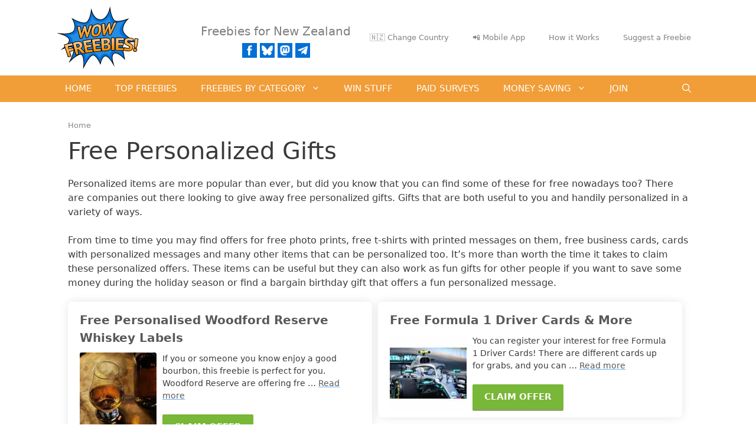

--- FILE ---
content_type: text/javascript
request_url: https://s.skimresources.com/js/28225X863423.skimlinks.js
body_size: 15678
content:
/*
 (c) Skimlinks 2009-2024
 Build time: Mon, 03 Jun 2024 10:06:05 GMT
 Version: "15.7.1"
*/
(function(){function pc(){var a=r.linksImpressions;a={phr:a.skimwords.urls,unl:a.unlinked.urls,slc:a.skimlinks.count,swc:a.skimwords.count,ulc:a.unlinked.count,jsl:(new Date).getTime()-r.loading_started,pref:g.referrer,uc:ca,t:1,jsf:"",jv:U};da&&(a.xrf=1);return $a(a)}function ab(a,b){b=b||bb(a);if(!b)return!0;cb(b);var c=f("skimlinks_keywee_pixel",null);var d=n(k.location.href,"utm_campaign=fbkw");c&&d&&db(c);f("vglnk")&&ea(b,"skimwords-link")&&(a&&a.stopPropagation?a.stopPropagation():(c=k.event,
c.cancelBubble=!0));return!0}function cb(a,b){a&&a.nodeName&&"A"!==a.nodeName.toUpperCase()&&"AREA"!==a.nodeName.toUpperCase()&&(a=eb(a));if(a){var c=qc(a);var d=m.waypointDomain;if(c.length>=d.length&&c.substr(0,d.length)===d)return!0;if(-1!==c.indexOf(d))d=c;else{d=a;var e=ea(d,"skimwords-link"),A=w(d,"data-skim-creative"),f=w(d,"data-skimlinks-tracking")||ca,l=Ca?"&".concat(Ca):"";c=t(Da(),{id:fb,isjs:1,jv:U,sref:k.location,url:c,xs:1,xtz:gb(),xuuid:g.uuid});A&&(c.xcreo=A);g.isAdblockUser&&(c.abp=
1);g.cookie&&(c.xguid=g.cookie);J&&(c.site=J);f&&(c.xcust=f);e&&(c.xs=2,c.xword=w(d,"data-skimwords-word")||"",hb.version&&(c.sv=hb.version));e=z(d);e.icust&&(c.xjsf=e.icust);e.sourceApp&&(c.xs=e.sourceApp);e.clientClickId&&(c.cci=e.clientClickId,delete z(d).clientClickId);e.linkSwappingMatchId&&(c.ls=e.linkSwappingMatchId);d="".concat(m.waypointDomain,"/?").concat(K(c))+l}ib(a,d,b)}return!0}function eb(a){for(;a.parentNode;){a=a.parentNode;var b=a.nodeName.toUpperCase();if("A"===b||"AREA"===b)return a}return null}
function rc(){for(var a=0<arguments.length&&void 0!==arguments[0]?arguments[0]:[],b=1<arguments.length?arguments[1]:void 0,c=2<arguments.length?arguments[2]:void 0,d=0;d<a.length;d++){var e=jb(a[d]);if(!B(e))return p(c)?c(e,b):e}return b}function jb(a,b,c){a=L(k,["skimlinks_settings",a],k[a]);return B(a)?b:p(c)?c(a,b):a}function f(a,b,c){return D(a)?rc(a,b,c):jb(a,b,c)}function kb(){return L(fa(),["runTimeInfo","isAdblockUser"])}function V(a){try{var b=a["skimlinksOriginal".concat(sc("href"))]||a.href;
return ha(lb(b)?b.baseVal:b)}catch(c){return console.error("Unexpected href format"),console.error(c),""}}function mb(a){var b=document.createElement("a"),c={};b.href=a;if(a=b.search.substring(1))for(a=a.replace(/&amp;/g,"&").split("&"),b=0;b<a.length;b++){var d=a[b].split("=");d=Ea(d,2);var e=d[1];c[d[0]]=e?decodeURIComponent(e):null}return c}function ia(a){return a?a.replace(/^www\./i,""):""}function Fa(){for(var a="",b=0;8>b;b++)a+=Math.floor(65536*(1+Math.random())).toString(16).substring(1);
return a}function p(a){return"[object Function]"===Object.prototype.toString.call(a)}function E(a,b,c){for(var d=0,e=null===a?0:a.length;d<e;)c=b(c,a[d],d,a),d+=1;return c}function ja(a){return"console"in window&&p(window.console[a])?window.console[a]:function(){}}function ka(a,b){return E(b,function(b,d){return b&&p(a[d])},!0)}function tc(){try{var a=JSON.stringify({a:1});return 1===JSON.parse(a).a}catch(b){return!1}}function u(a,b){var c=Error(b);c.name=a;nb(c,"getPrototypeOf"in Object?Object.getPrototypeOf(this):
this.__proto__);Error.captureStackTrace&&Error.captureStackTrace(c,u);return c}function nb(a,b){"setPrototypeOf"in Object?Object.setPrototypeOf(a,b):a.__proto__=b}function ob(){try{var a=!Boolean.prototype.valueOf.call(Reflect.construct(Boolean,[],function(){}))}catch(b){}return(ob=function(){return!!a})()}function pb(a){a:if("object"==typeof a&&a){var b=a[Symbol.toPrimitive];if(void 0!==b){a=b.call(a,"string");if("object"!=typeof a)break a;throw new TypeError("@@toPrimitive must return a primitive value.");
}a=String(a)}return"symbol"==typeof a?a:a+""}function M(a){"@babel/helpers - typeof";return M="function"==typeof Symbol&&"symbol"==typeof Symbol.iterator?function(a){return typeof a}:function(a){return a&&"function"==typeof Symbol&&a.constructor===Symbol&&a!==Symbol.prototype?"symbol":typeof a},M(a)}function N(a,b){if(!(a instanceof b))throw new TypeError("Cannot call a class as a function");}function qb(a,b){for(var c=0;c<b.length;c++){var d=b[c];d.enumerable=d.enumerable||!1;d.configurable=!0;"value"in
d&&(d.writable=!0);Object.defineProperty(a,pb(d.key),d)}}function O(a,b,c){b&&qb(a.prototype,b);c&&qb(a,c);Object.defineProperty(a,"prototype",{writable:!1});return a}function h(a,b,c){b=pb(b);b in a?Object.defineProperty(a,b,{value:c,enumerable:!0,configurable:!0,writable:!0}):a[b]=c;return a}function uc(a,b){if("function"!==typeof b&&null!==b)throw new TypeError("Super expression must either be null or a function");a.prototype=Object.create(b&&b.prototype,{constructor:{value:a,writable:!0,configurable:!0}});
Object.defineProperty(a,"prototype",{writable:!1});b&&Ga(a,b)}function la(a){la=Object.setPrototypeOf?Object.getPrototypeOf.bind():function(a){return a.__proto__||Object.getPrototypeOf(a)};return la(a)}function Ga(a,b){Ga=Object.setPrototypeOf?Object.setPrototypeOf.bind():function(a,b){a.__proto__=b;return a};return Ga(a,b)}function Ea(a,b){var c=Array.isArray(a)?a:void 0;if(!c)a:{var d=null==a?null:"undefined"!=typeof Symbol&&a[Symbol.iterator]||a["@@iterator"];if(null!=d){var e,A,f,l=[],h=!0,g=
!1;try{if(A=(d=d.call(a)).next,0===b){if(Object(d)!==d){c=void 0;break a}h=!1}else for(;!(h=(e=A.call(d)).done)&&(l.push(e.value),l.length!==b);h=!0);}catch(vc){g=!0;var k=vc}finally{try{if(!h&&null!=d["return"]&&(f=d["return"](),Object(f)!==f)){c=void 0;break a}}finally{if(g)throw k;}}c=l}else c=void 0}if(!(e=c))a:{if(a){if("string"===typeof a){e=sb(a,b);break a}e=Object.prototype.toString.call(a).slice(8,-1);"Object"===e&&a.constructor&&(e=a.constructor.name);if("Map"===e||"Set"===e){e=Array.from(a);
break a}if("Arguments"===e||/^(?:Ui|I)nt(?:8|16|32)(?:Clamped)?Array$/.test(e)){e=sb(a,b);break a}}e=void 0}if(!e)throw new TypeError("Invalid attempt to destructure non-iterable instance.\nIn order to be iterable, non-array objects must have a [Symbol.iterator]() method.");return e}function sb(a,b){if(null==b||b>a.length)b=a.length;for(var c=0,d=Array(b);c<b;c++)d[c]=a[c];return d}function B(a){return"undefined"===typeof a||null===a}function D(a){return Array.isArray?Array.isArray(a):"[object Array]"===
Object.prototype.toString.call(a)}function P(a,b){return Object.prototype.hasOwnProperty.call(a,b)}function v(a,b){if(D(a))for(var c=0;c<a.length;c++)b(a[c],c,a);else for(c in a)P(a,c)&&b(a[c],c,a)}function t(){var a=arguments[0],b=Array.prototype.slice.call(arguments,1);B(a)&&(a={});v(b,function(b){B(b)&&(b={});v(Object.keys(b),function(c){a[c]=b[c]})});return a}function ma(a,b){var c=[];v(a,function(d,e){b(d,e,a)&&c.push(d)});return c}function tb(){return ma(0<arguments.length&&void 0!==arguments[0]?
arguments[0]:[],function(a){return!!a})}function Ha(a,b){if(!a)return[];if(!b)return[].concat(a);var c=[];v(a,function(d,e){c.push(b(d,e,a))});return c}function ha(a){return B(a)?"":a.toString().replace(/^[\s\xA0]+|[\s\xA0]+$/g,"")}function na(a){return"boolean"===typeof a}function F(a,b){return"undefined"===typeof a?b:a}function Ia(a,b,c){a=F(a,"");b=F(b,"");c=F(c,0);return 0===a.slice(c).indexOf(b)}function oa(a,b,c){a=F(a,"");b=F(b,"");c=F(c,0);c=c<a.length?c|0:a.length;return a.substr(c-b.length,
b.length)===b}function lb(a){var b=M(a);return null!==a&&("object"===b||"function"===b)}function sc(a){return a?a.charAt(0).toUpperCase()+a.slice(1):""}function wc(a){return encodeURIComponent(a).replace(/[!'()*~]/g,function(a){return"%".concat(a.charCodeAt(0).toString(16).toUpperCase())})}function G(a){var b=1<arguments.length&&void 0!==arguments[1]?arguments[1]:!0,c=document.createElement("a");c.href=b?a:xc(a);try{return ia(c.hostname)}catch(d){return""}}function xc(a){var b=1<arguments.length&&
void 0!==arguments[1]?arguments[1]:"http",c="";/^https?:\/\//.test(a)||/^\/[^/]+/.test(a)||(c=/^\/\//.test(a)?"".concat(b,":"):"".concat(b,"://"));return"".concat(c).concat(a)}function K(a,b){var c=[];b=b||wc;v(a,function(a,e){c.push("".concat(e,"=").concat(b(a)))});return c.join("&")}function Ja(a,b,c,d){function e(){if(p(d.onError)){var b=400<=g.status&&500>g.status,c=500<=g.status&&600>g.status;d.onError(new (0===g.status?yc:b?zc:c?Ac:Bc)("".concat(l," ").concat(a," ").concat(g.status)))}}b=b||
{};d=d||{};var f=d.data,h=d.headers||{},l=d.method||"GET",g=new XMLHttpRequest;d.withCredentials&&(g.withCredentials=!0);b=K(b);b.length&&(a="".concat(a,"?").concat(b));g.open(l,a);v(h,function(a,b){g.setRequestHeader(b,a)});g.onload=function(){if(p(c))if(200<=g.status&&300>g.status){try{var a=JSON.parse(g.responseText)}catch(ne){a=g.responseText}c(a)}else e()};g.onerror=e;g.send(f);return g}function L(a,b,c){if(!a||!b||!b.length)return c;for(var d=b.length,e=0;e<d;e++){var f=b[e];if(a&&f in a)a=
a[f];else return c}return a}function fa(){return window.__SKIM_JS_GLOBAL__&&p(window.__SKIM_JS_GLOBAL__.getDebugInfo)?window.__SKIM_JS_GLOBAL__.getDebugInfo():{}}function Cc(a){var b=/(?::(\d+))?:(\d+)$/,c=/^([^ ]+)\s\((.*)\)$/,d={filename:a,"function":"?",lineno:null,colno:null,in_app:!0};c.test(a)&&(a=a.match(c).slice(1),a=Ea(a,2),c=a[1],d["function"]=a[0],d.filename=c);b.test(d.filename)&&(a=d.filename.match(b).slice(1),c=Ea(a,2),a=c[0],c=c[1],a&&c?(d.lineno=parseInt(a,10),d.colno=parseInt(c,10)):
!a&&c&&(d.lineno=parseInt(c,10)),d.filename=d.filename.replace(b,""));return d}function Dc(a){a=a.stack.replace(a.toString(),"").replace(/^\s+at\s+/gm,"").split("\n");a=Ha(a,function(a){return ha(a)});a=tb(a);a.reverse();return Ha(a,Cc)}function W(a,b){if(a&&ub){vb.push(a);try{Ec.sendError(a,b)}catch(d){if(d===a)wb.error(a);else{var c=new Fc;c.__sentryExtraData__={logger_error_message:d.message,logger_error_stack:d.stack,initial_error_message:a.message,intial_error_stack:a.stack};throw c;}}}}function y(a){return p(a)?
function(){try{a.apply(this,arguments)}catch(b){W(b)}}:a}function xb(a){var b=!1,c;return function(){if(b)return c;c=a.apply(this,arguments);b=!0;return c}}function yb(a,b){return na(a)?a:b}function zb(a,b){return D(a)?a:b}function w(a,b,c){3<=arguments.length&&("undefined"!==typeof a.setAttribute?a.setAttribute(b,c):a[b]=c);try{var d=a[b];d||(d=a.getAttribute(b));return d}catch(e){return null}}function Q(a,b){var c=Array.prototype.slice.call(arguments,2),d=y(a);return window.setTimeout.apply(window,
[d,b].concat(c))}function Gc(a,b){function c(){"object"===M(a.skimlinksOriginalHref)?(a.href.baseVal=a.skimlinksOriginalHref.baseVal,a.href.animVal=a.skimlinksOriginalHref.animVal):a.href=a.skimlinksOriginalHref;delete a.skimlinksOriginalHostname;delete a.skimlinksOriginalHref;delete a.skimlinksRestoreSwappedLink}b=b||Ab;var d=Q(c,b);a.skimlinksOriginalHostname=a.hostname;"object"===M(a.href)?a.skimlinksOriginalHref={animVal:a.href.animVal,baseVal:a.href.baseVal}:a.skimlinksOriginalHref=a.href;a.skimlinksRestoreSwappedLink=
function(){clearTimeout(d);c()}}function ib(a,b,c){if(a){"string"===typeof a.skimlinksOriginalHref||Gc(a,c);c=null;var d=a.childNodes.length&&3===a.childNodes[0].nodeType;"msie"===g.detect.browser&&d&&(c=a.innerHTML);"object"===M(a.href)?(a.href.baseVal=b,a.href.animVal=b):a.href=b;c&&c!==a.innerHTML&&(a.innerHTML=c)}}function Bb(a){var b=a.href;b=g.cookie?b.replace(/([&?])xguid=([a-fA-F0-9]{32})/,"$1xguid=".concat(g.cookie)):b.replace(/([&?]xguid=[a-fA-F0-9]{32})/,"");var c=k.location.href||"";"string"!==
typeof c?c=!1:(c=c.split(/[?#]/)[0],"/"===c[c.length-1]&&(c=c.slice(0,-1)),c=Cb[c]||!1);c&&(c=w(a,"data-skim-creative"))&&(extendedUrl=new URL(b),extendedUrl.searchParams.append("xcreo",c),b=extendedUrl.toString());c=b;var d=k.location.href;try{var e=c,f=mb(c),h=Hc.exec(c);if(d){if(f.sref)f.xcreo="500008";else{f.sref=d;var l=f.xcreo;l&&6===l.length?"5"===l[0]&&(l=l.substring(0,3)+"4"+l.substring(4)):l="500408";f.xcreo=l}e="".concat(h,"?").concat(K(f))}b=e}catch(rb){b=c}b!==a.href&&ib(a,b);return b}
function Db(a){a=a||document;a=a.body||a.getElementsByTagName("body")[0];if(!a)throw new Eb;return a}function db(a,b,c){if(!C){C=document.createElement("iframe");C.id="skimlinks-pixels-iframe";try{Db().appendChild(C)}catch(A){A instanceof Eb&&document.documentElement.appendChild(C)}var d=C;d.width=0;d.height=0;d.style.display="none"}var e=C.contentDocument||C.contentWindow.document;d=Db(e);d||(d=document.createElement("body"),e.appendChild(d));e=e.createElement("img");e.src=a;e.width=1;e.height=1;
p(b)&&(e.onload=y(b));p(c)&&(e.onerror=y(c));d.appendChild(e)}function Da(){var a={};Ka&&(a.dnt=Ka);Fb&&(a.fdnt=1);return a}function pa(a,b,c,d){var e=d||{};d=e.usePixel||!1;var f=e.useSendBeacon||!1;e=e.callback||function(){};c=t({},c,Da());f?Gb(a,b,c,e):d?Hb(a,b,c,e):La(a,b,c,e)}function Gb(a,b,c,d){b=JSON.stringify(b);return navigator.sendBeacon&&(a=Ma(a,c),navigator.sendBeacon(a,b))?(d&&d(),!0):!1}function Hb(a,b,c,d){c=t({},c);c.rnd=Math.random();b&&(c.data=JSON.stringify(b));db(Ma(a,c),d,d)}
function La(a,b,c,d){b=JSON.stringify(b);Ib.post(Ma(a,c),{},d,{headers:{"Content-type":"text/plain"},data:b,withCredentials:!0})}function Ma(a,b){var c=K(b),d="".concat(Ic).concat(a);return c?"".concat(d,"?").concat(c):d}function n(a,b){return p(a.indexOf)?-1<a.indexOf(b):!1}function qa(a){var b=ia(ra);return n(a,Jb)||n(a,"go.redirectingat.com")||!!b&&n(a,b)}function Jc(a,b){if(!a)throw Error("[matchSelector] First argument needs to be an html element.");var c=window.Element.prototype;c=c.matches||
c.msMatchesSelector||c.mozMatchesSelector||c.webkitMatchesSelector;if(p(c))try{return c.call(a,b)}catch(e){return!1}c=(a.document||a.ownerDocument).querySelectorAll(b);for(var d=0;c[d]&&c[d]!==a;)d+=1;return!!c[d]}function Na(a,b){var c=Kc(a);if(!c||!D(b)||0===b.length)return!1;var d=b.map(function(a){return"".concat(a," *")}).concat(b).join(",");return Jc(c,d)}function Kc(a){for(;a&&a.nodeType!==Node.ELEMENT_NODE;)a=a.parentNode;return a}function Kb(a,b){for(var c=0;c<a.length;c++)if(b(a[c]))return a[c]}
function R(a,b){if("function"!=typeof a||null!=b&&"function"!=typeof b)throw new TypeError("Expected a function");if(!R.Cache)return a;var c=function e(){for(var c=arguments.length,f=Array(c),g=0;g<c;g++)f[g]=arguments[g];c=b?b.apply(this,f):f[0];g=e.cache;if(g.has(c))return g.get(c);f=a.apply(this,f);e.cache=g.set(c,f)||g;return f};c.cache=new R.Cache;return c}function Lb(a,b){return!!Kb(b,function(b){var c=Ia("*"),e=oa("*"),f=b.replace(/\*/g,"");return c&&e?n(a,f):c?oa(a,f):e?Ia(a,f):a===b})}function Mb(a,
b){return a&&a.length&&b?"undefined"!==typeof Kb(a,b):!1}function Lc(a){return f("_merchantSettings")?Mb(Mc,function(b){return n(a,b)}):!1}function Nb(a){if(!a||!a.href)return!0;var b=V(a);(b=!Ob(b))||(b=[].concat(Nc(),Oc(),Pb),b=b.length&&Na(a,b)?!0:Oa.length?!Na(a,Oa):!1);return b}function Ob(a){if(!a||Lc(a))return!1;var b=m.hostname;var c=F(void 0,!0);c=G(a,c);var d=oa(c,".".concat(b))||oa(b,".".concat(c));if(b=c!==b&&!d)a=G(a),a=sa.length?!Lb(a,sa):Lb(a,Pc()),b=!a;return b}function Qc(a){var b;
if(b=Qb)null===a.offsetParent?b=!0:(b=k.getComputedStyle,b=p(b)?"hidden"===b(a).visibility:!1);if(b)return q.IGNORE;var c=V(a);b=ia(G(c));c=c?/^https?:\/\//.test(c)||/^\/\//.test(c):!1;if(c&&!Nb(a)){if(da)return q.TRACK;if(!0===m.aff_domains[b]||P(Pa,b))return q.AFFILIATE;if(qa(b))return q.PRE_AFFILIATED;if(a=Qa)a=!P(m.aff_domains,b)||B(m.aff_domains[b]);return a?q.UNKNOWN:""===g.cookie&&Rb?q.AFFILIATE:q.TRACK}return q.IGNORE}function ea(a,b){if(!a||!a.className||!b)return!1;var c=a&&a.className?
ha(a.className).split(/\s+/):[];return n(c,b)}function Sb(a,b,c){if(!a||!b||!b.length)return a;for(var d=b.length,e=a,f=null,g=0;g<d;g++){var l=b[g];if(g===d-1){try{a[l]=c}catch(rb){e[f]={},e[f][l]=c}break}l in a&&lb(a[l])||(a[l]={});e=a;f=l;a=a[l]}return a}function ta(a){if("string"!==typeof a.skimlinksOriginalHref)return!1;var b=z(a);var c=mb(a.href);b.icust&&b.icust!==c.xjsf&&(c.xjsf=b.icust);b.sourceApp&&b.sourceApp!==c.xs&&(c.xs=b.sourceApp);b=K(c);b="".concat(m.waypointDomain,"?").concat(b);
a.href=b;return!0}function z(a){if(!a)throw Error("getAnchorMetaData takes an anchor HTML element as an argument");var b=L(a,[Tb]);b||(b={icust:null,sourceApp:null},Sb(a,[Tb],b));return b}function Ub(a,b,c){b=t({},b,{domain_id:ua,publisher_id:va,page_url:k.location.href,impression_id:g.uuid,jv:U});var d={};navigator.sendBeacon?d.useSendBeacon=!!c:d.usePixel=!!c;pa("/generic_tracking/".concat(a),b,{},d)}function bb(a){a=a.target||a.srcElement||a.originalTarget;if(!a)return null;var b=(a.nodeName||
"").toLowerCase();return n(["a","area"],b)?a:eb(a)}function wa(a){try{return a()}catch(b){}}function Rc(a){var b=f("gtag");wa(function(){b("event",S,{event_category:"click",event_label:a})})}function Sc(a){var b=f("ga");wa(function(){b("send","event","click",S,a)})}function Tc(a){var b=f("_gaq");wa(function(){b.push(["_trackEvent","click",S,a])})}function Uc(a){var b=f("pageTracker");b._trackPageview&&wa(function(){b._trackPageview("/".concat(S,"/").concat(a))})}function Vc(a,b){return E(Object.keys(b),
function(c,d){var e=a[d]===b[d];return c&&e},!0)}function Wc(a){return E(a,function(a,c){return a.concat(c)},[])}function Ra(a){var b=1<arguments.length&&void 0!==arguments[1]?arguments[1]:!0,c=a?".".concat(a):"";b=b?"a[href]".concat(c,", area[href]").concat(c):"a[href]".concat(c);return Wc(H.querySelectorAll(b))}function Xc(a,b){v(a,function(a){var c=n(b,a)&&!qa(a);m.aff_domains[a]=c})}function Yc(a,b){return!Mb(a,function(a){return!b(a)})}function Zc(){for(var a=new I,b=arguments.length,c=Array(b),
d=0;d<b;d++)c[d]=arguments[d];a.waitFor(c);return a}function $c(a){return E(a,function(a,c){return n(a,c)?a:a.concat(c)},[])}function Sa(a){var b=Vb[a];if(!b)throw Error("Unknown service ".concat(a));return b}function Wb(a,b){if(a){var c=[].concat(a.split(" "),b);c=$c(c)}else c=b;return c}function ad(){if(Ta||xa){var a=[];Ta&&a.push("nofollow");xa&&(a=Wb(xa,a));v(Ra(),function(b){var c=a,d=w(b,"rel"),e=ia(b.hostname);e&&!0===m.aff_domains[e]&&w(b,"rel",Wb(d,c).join(" "))})}}function bd(a){if(a.affiliationType===
q.IGNORE)return!1;var b=a.anchor,c=a.affiliationType,d=a.nativeEvent;if(a.type===ya.LEFT_CLICK)if(b=a.anchor,c=a.affiliationType,c===q.AFFILIATE||c===q.UNKNOWN){b=a.anchor;c=a.nativeEvent;d=a.clientClickId;var e,h;if(h=f("skimlinks_strip_attribute",!1))for(l in h)if(P(h,l)){var m=h[l];(e=w(b,l))&&0===e.indexOf(m)&&(e=e.substr(m.length),w(b,l,e))}X&&w(b,"target",X);var l=a.anchor;a.affiliationType;z(l);z(b).clientClickId=d;ta(b);S&&(a=b.href,f("gtag")?Rc(a):f("ga")?Sc(a):f("_gaq")?Tc(a):f("pageTracker")&&
Uc(a));a=Xb?(a=w(b,"onclick"))&&n(a.toString(),"return false")?!0:(a=b.onclick)&&p(a)&&n(a.toString(),".preventDefault()")?!0:!1:!1;a?(ab(c,b),(X?k.open(b.href,X):k.open(b.href,"_blank")).focus()):ab(c,b)}else c===q.PRE_AFFILIATED?Bb(b):c===q.TRACK&&(a=b.href,a={publisher_id:va,publisher_domain_id:ua,referrer:k.location.toString(),pref:g.referrer,site:"".concat(J),url:a,custom:w(b,"data-skimlinks-tracking")||ca||"",xtz:g.timezone,uuid:g.uuid,product:"1"},da&&(a.xrf=1),pa("/naclicks",a,null,{usePixel:!0}));
else{try{if(h=z(b),!h.icust||-1!==h.icust.indexOf("other_click__")){e=void 0!=d.button?d.button:"";m="other_click__".concat(d.type," [").concat(e,"]");if(32<String(m).length)throw Error("".concat(m," is not a valid icust value. The value should be less than 33 chars"));z(b).icust=m;ta(b)}}catch(rb){}c===q.AFFILIATE||c===q.UNKNOWN?cb(b,200):c===q.PRE_AFFILIATED&&Bb(b)}return!0}function cd(){Sa(za.ANCHOR_CLICK_INTERCEPTOR).registerInterceptor(bd,dd.SKIMLINKS)}function ed(){g.skimlinksEnabled&&(x.on("skim_js_start",
cd),Y.whenBeaconFullyReady(ad))}function $a(a){return t({pag:k.location.href,guid:g.cookie,uuid:g.uuid,tz:g.timezone,publisher_id:va,publisher_domain_id:ua},a)}function fd(a){if(0!==r.awaitedModules.length&&(r.awaitedModules=ma(r.awaitedModules,function(b){return b!==a}),0===r.awaitedModules.length)){var b=pc();pa("/page",b)}}function gd(){return E(Ra(),function(a,b){var c=V(b),d=G(c),e;(e=!d)||(e=!(!ea(b,"skimwords-link")&&!ea(b,"skimlinks-unlinked")));(e=e||!Ob(c))||(e=b&&D(Aa)&&0!==Aa.length?Na(b,
Aa):!1);if(e)return a;(e=a.urls[c])||(e={count:0,ae:!0===m.aff_domains[d]||(null===m.aff_domains[d]||void 0===m.aff_domains[d])&&Qa&&!qa(d)?1:0});e.count++;a:{if(-1!==c.indexOf("#slm-")&&(d=c.split("#slm-"),2===d.length&&!isNaN(d[1])&&10*parseInt(d[1],10)===10*d[1])){d=parseInt(d[1],10);break a}d=null}d&&(e.slmcid=d);d=e;1===d.ae&&a.count++;d.slmcid&&(e=d.slmcid,n(r.campaign_ids,e)||r.campaign_ids.push(e));if(!Yb&&0===d.ae)return a;a.urls[c]=d;return a},{urls:{},count:0})}function hd(){v(id,function(a){var b=
k;"skimlinks_context_window"===a&&(b=window);P(b,a)&&(a={page_var:a,value:JSON.stringify(b[a])},Ub("page_variable_tracking",a))})}function jd(){var a=xb(function(){r.linksImpressions.skimlinks=gd();fd("main-tracking");if(Object.keys(r.linksImpressions.skimlinks.urls).length){var a=$a({dl:r.linksImpressions.skimlinks.urls,hae:r.linksImpressions.skimlinks.count?1:0,typ:"l"});pa("/link",a)}});Y.whenNoRequestsPending(a);Q(a,2E3)}function kd(){r.awaitedModules.push("main-tracking");g.skimwordsEnabled&&
r.awaitedModules.push("skimwords");g.unlinkedEnabled&&r.awaitedModules.push("unlinked");Zb&&Y.whenPostPageLoadBeaconCallCompleted(jd);if(navigator.sendBeacon&&1>1E4*Math.random()){var a={domain_id:ua,publisher_id:va,page_url:k.location.href,impression_id:g.uuid,jv:U},b=Gb("/generic_tracking/trackingMethodExperiment",t({trackingMethod:"sendBeacon"},a));La("/generic_tracking/trackingMethodExperiment",t({trackingMethod:"xhr"},a));b||La("/generic_tracking/trackingMethodExperiment",t({trackingMethod:"sendBeaconFailed"},
a))}}function ld(){hd()}function md(a,b,c){var d=document.createElement(a);v(b||{},function(a,b){var c=b.split(".");Sb(d,c,a)});"STYLE"===d.tagName&&(d.type="text/css");"SCRIPT"===d.tagName&&(d.type="text/javascript");$b(d,[].concat(c||[]));return d}function $b(a,b){v(b,function(b){if(D(b))$b(a,b);else{var c="string"===typeof b;"STYLE"===a.tagName&&c&&a.styleSheet?a.styleSheet.cssText+=b:(c&&(b=document.createTextNode(b)),a.appendChild(b))}})}function nd(a,b){var c=t({},od,b||{}),d=document.createElement("script");
d.src=a;d.type="text/javascript";d.async=c.async;c.id&&(d.id=c.id);d.onload=y(c.onLoad);d.onerror=y(function(){W(new pd(a));c.onError()});document.head.appendChild(d);return d}function ac(a,b){T||1E3<b?p(a)&&(T?Ua?a(!0):a(!1):a(!1)):Q(ac,b*=2,a,b)}function bc(){T||(Z.complete&&aa.complete&&(T=!0),T&&"0"!=Z.width&&"0"==aa.width&&(Ua=!0))}function qd(a){function b(a){return a.toLowerCase().replace(/^\/\/|^https?:\/\//,"")}var c=Ha(cc,b);return n(c,b(a))}function rd(){return{skimOptions:sd,runTimeInfo:t({},
{aff_domains:m.aff_domains},{consentState:td},{loggedErrors:vb},g)}}function ud(a,b){var c=!1,d;return function(){if(c)return d;Q(function(){c=!1},b);c=!0;return d=a.apply(this,arguments)}}function vd(a,b,c){var d=3<arguments.length&&void 0!==arguments[3]?arguments[3]:!1;if(a&&(a.nodeName||a===k))if(H.addEventListener){var e=y(c.bind(a));a.addEventListener(b,e,d)}else a.attachEvent("on".concat(b),function(){return 7>g.detect.version&&!k.event?(Q(c.bind(a,k.event),100),!0):c.call(a,k.event)})}function dc(a){var b=
1<arguments.length&&void 0!==arguments[1]?arguments[1]:[],c=3<arguments.length?arguments[3]:void 0;if(a){var d=ud(2<arguments.length?arguments[2]:void 0,200);v(b,function(b){try{vd(a,b,d,c)}catch(A){}})}}function wd(){var a=Ra();return E(a,function(a,c){var b=V(c);var e=(b=G(b))&&!Nb(c)&&!qa(b),f=P(m.aff_domains,b);e&&!f&&(a.push(b),m.aff_domains[b]=null,m.domain_data.domains.push(b));return a},[])}function ec(a){var b=wd();return Y.sendBeaconRequest(b,a)}function xd(){var a=new yd;Vb[za.ANCHOR_CLICK_INTERCEPTOR]=
a}function zd(){k.__SKIM_JS_GLOBAL__||(k.__SKIM_JS_GLOBAL__={});if(!k.__SKIM_JS_GLOBAL__.init){k.skimlinksAPI={};k.__SKIM_JS_GLOBAL__.init=!0;k.__SKIM_JS_GLOBAL__.getDebugInfo=rd;k.__SKIM_JS_GLOBAL__.bundledEntries=Ad;if(qd(m.hostname)||Va&&H.querySelector(Va))g.skimlinksEnabled=!1,g.skimwordsEnabled=!1,g.unlinkedEnabled=!1;"msie"===g.detect.browser&&8>=g.detect.version&&(g.skimwordsEnabled=!1);try{Hb("/robots.txt",void 0,{__skimjs_preflight__please_ignore__:!0})}catch(a){W(new Bd,!0)}Cd.detect(function(a){g.isAdblockUser=
a});x.publish("skim_js_init");n(["interactive","complete"],H.readyState)?Q(ba,0):(ec(Wa.PRE_PAGE_LOAD),document.addEventListener("DOMContentLoaded",ba),document.addEventListener("load",ba));xd();x.publish("skim_js_start")}}var wb={log:ja("log"),info:ja("info"),warn:ja("warn"),error:ja("error")},ub=function(){var a=!0;try{var b=[tc(),!!(window.XMLHttpRequest&&"withCredentials"in new XMLHttpRequest),ka(document,["querySelector","querySelectorAll"]),ka(Object,["keys"]),ka([],["indexOf"]),ka("",["indexOf"])];
a=E(b,function(a,b){return a&&b},!0)}catch(c){a=!1}!1===a&&wb.info("[Skimlinks] Your browser doesn't support the base features necessary to run our javascript.");return a}();u.prototype=Object.create(Error.prototype,{constructor:{value:Error,enumerable:!1,writable:!0,configurable:!0}});nb(u,Error);var Eb=u.bind(null,"DocumentBodyNotFound"),Dd=u.bind(null,"PixelDropFailed"),pd=u.bind(null,"ScriptDropFailed"),Bc=u.bind(null,"XhrError"),zc=u.bind(null,"XhrError4xx"),Ac=u.bind(null,"XhrError5xx"),yc=
u.bind(null,"XhrErrorZero"),Fc=u.bind(null,"SentryLoggerError");u.bind(null,"SendBeaconFailedError");var Bd=u.bind(null,"ResolveSslCertificateError");u.bind(null,"DisclosureReadyStateTimeout");var Hc=/^[^?]+/,U="15.7.1",Ed="https://r.skimresources.com/api/",Pa={"t.umblr.com":{name:"z"}},fb="28225X863423",va=28225,ua=863423,Ic="https://t.skimresources.com/api/v2",Jb="go.skimresources.com",Fd="https://sl-sentry.skimlinks.com",
fc="f648b8dfc7284fad8af093653eafd6ca",Gd="production",Hd=1>1E3*Math.random(),Ec={sendError:function(a,b){if(!fc)throw a;var c=b;c=(c=na(c)?c:!1)||Hd?a instanceof Dd&&kb()?!1:!0:!1;if(c){c="".concat(Fd,"/api/").concat("46","/store/");var d={sentry_version:"7",sentry_client:"raven-js/3.26.4",sentry_key:fc};var e={country:L(fa(),["runTimeInfo","country"]),beacon_consent:L(fa(),["runTimeInfo","consent"]),iab_consent:L(fa(),["runTimeInfo","consentState","skimlinks_consent"]),is_adblock_user:kb(),
is_top_frame:window.top===window};e={event_id:Fa(),project:"46",platform:"javascript",logger:"javascript",release:U,exception:{values:[{type:a.name,value:a.message,stacktrace:{frames:Dc(a)}}]},request:{headers:{"User-Agent":navigator.userAgent},url:location.href},extra:t({original_stacktrace:a.stack},a.__sentryExtraData__,e)};Ja(c,d,null,{method:"POST",data:JSON.stringify(e)})}}},vb=[],gb=xb(function(){return(new Date).getTimezoneOffset()}),gc=window.skimlinks_context_window||null,
k=gc?window[gc]:window,H=k.document,Id={getItem:function(a){try{return JSON.parse(localStorage.getItem(a))}catch(b){return null}},setItem:function(a,b){try{localStorage.setItem(a,JSON.stringify(b))}catch(c){}}},Xa=f("noskim",!1),Jd=f("noskimlinks",!1),Kd=f("noskimwords",!0),Ld=f("nounlinked",!0),Md=f("skimwords_standard",false),Nd=f("skimwords_lite",false),Od=f("skimwords_diy",false),Pd=f("skimwords_diy_filter",false),
hc=!Xa&&!Jd,ic=!Xa&&!Kd,jc=!Xa&&!Ld,Ka=f("skimlinks_dnt",0,function(a){return a&&"0"!==a&&"false"!==a?1:0}),Fb=f("skimlinks_nocookie",!1),Ya=f("skimlinks_excluded_classes",[]),Pb=f("custom_excluded_selectors",[],zb),Oa=f("custom_included_selectors",[],zb),Za=f("skimlinks_exclude",[]),sa=f("skimlinks_include",[]),Qb=
f("skimlinks_ignore_hidden_links",false),Aa=f("skimlinks_link_impression_exclude_selector",[]),Ta=f("skimlinks_add_nofollow",false),xa=f("skimlinks_custom_rel",""),kc=f("skimlinks_before_click_handler",false,yb),Rb=f("skimlinks_first_party_na",!1),Zb=!f("noimpressions",!1),Yb=false,
Ab=f("skimlinks_replace_timeout",300,function(a,b){var c=parseFloat(a);return isNaN(c)?b:c}),Qa=f("skimlinks_affiliate_unknown_links",true),X=f("skimlinks_target",null),Qd=f("skimlinks_ajax_rerun",false),da=f("skimlinks_revenue_forecast",false),Rd=f("skimlinks_noright",false),lc=f("skimlinks_url_extraction_rules",
!1)||false,Ca=f("skimlinks_extra_redir_params",[]).join("&"),ca=f(["affiliate_tracking","skimlinks_tracking"],!1),Ba=f("force_location"),J=f(["skimlinks_site","skimlinks_sitename"],!1),ra=f("skimlinks_domain","go-nz.wowfreebies.com"),S=f("skimlinks_google",false,function(a,b){return a?na(a)?a?"skimout":"":ha(a):b?"skimout":""}),cc=f("noskim_domains",[]),Sd=f("skimwords_horizontal_distance",80),
Td=f("skimwords_vertical_distance",80),Ud=false,Vd=f("skimwords_color",null),Wd=f("skimwords_weight",null),Xd=f("skimwords_decoration",null),Yd=f("skimwords_style",null),Zd=f("skimwords_title",null),Va=f("no_skim_selector",""),$d=f("skimlinks_force_consent",
!1),ae=null,be=false,Xb=true,ce=true,de=f("taboola_tracking",!1),Cb=f("taboola_bo_active_pages",{}),ee=f("taboola_cr_active",!1,yb),sd={__proto__:null,AE_CLICK_TRACKING:!1,AJAX_SUPPORT:Qd,BEACON_RETRY_TIMER:-1,CUSTOM_EXCLUDED_SELECTORS:Pb,CUSTOM_INCLUDED_SELECTORS:Oa,CUSTOM_TRACKING_VAR:ca,CUSTOM_WAYPOINT_DOMAIN:ra,DO_NOT_TRACK:Ka,EXTRA_REDIR_PARAMS:Ca,
FORCE_CONSENT:$d,FORCE_LOCATION:Ba,FORCE_PREVENTED_CLICKS_MONETIZATION:Xb,GOOGLE_TRACKING_ACTION_NAME:S,HAS_SKIMLINKS:hc,HAS_SKIMWORDS:ic,HAS_TABOOLA_TRACKING:de,HAS_UNLINKED:jc,INCENTIVE_ENABLED:!1,IS_CONTENT_RECIRCULATION_ENABLED:ee,IS_MINIMALISTIC_JS:!1,LINK_SWAPPING:!1,LINK_SWAPPING_404:!1,LINK_SWAPPING_MERCHANT_NAME_DETECTION:ce,LINK_SWAPPING_OUT_OF_STOCK:!1,LINK_SWAPPING_PRODUCT_MATCH:!1,M101_CUSTOM_DOM_DETECTION:be,M101_TRACKING_ID:ae,NO_COOKIE:Fb,NO_RIGHT_CLICK:Rd,NO_SKIM_DOMAINS:cc,NO_SKIM_SELECTOR:Va,
SITE_NAME:J,SL_ADD_NOFOLLOW:Ta,SL_AFFILIATE_UNKNOWN_LINKS:Qa,SL_BEFORE_CLICK_HANDLER:kc,SL_CONSENT:"ae",SL_CUSTOM_REL:xa,SL_EXCLUDED_CLASSES:Ya,SL_EXCLUDED_DOMAINS:Za,SL_FIRST_PARTY_NA:Rb,SL_FORECAST:da,SL_IGNORE_HIDDEN_LINKS:Qb,SL_IMPRESSION_EXCLUDED_SELECTORS:Aa,SL_INCLUDED_DOMAINS:sa,SL_PROFILING:!1,SL_REPLACE_TIMEOUT:Ab,SL_TARGET:X,SL_TRACK_IMPRESSION:Zb,SW_DIY:Od,SW_DIY_FILTER:Pd,SW_HORIZONTAL_DISTANCE:Sd,SW_LINK_COLOR:Vd,SW_LINK_DECORATION:Xd,SW_LINK_STYLE:Yd,SW_LINK_TITLE:Zd,SW_LINK_WEIGHT:Wd,
SW_LITE:Nd,SW_STANDARD:Md,SW_VERTICAL_DISTANCE:Td,TABOOLA_BO_ACTIVE_PAGES_HASHMAP:Cb,TRACK_COOKIE_SYNCS:Ud,UNLINKED_EXCLUDES:[],USE_MERCHANT_URL_EXTRACTION_RULES:lc,WITH_NA_LINK_IMPRESSIONS:Yb},g=function(){var a=H.referrer||document.referrer||"",b=Ba||k.location.href;var c="aspsession-id aspsessionid cftoken j-sessionid jsessid jsession_id jsessionid phpsessid phpsession-id phpsessionid seskey sessid session-id session-key session_id sessionid sessionkey uniqueid utm_campaign utm_medium utm_source utm_term".split(" ");
for(var d=0;d<c.length;d++){var e=c[d];var f=b.split("?");if(2<=f.length){b=f.shift();f=f.join("?");e="".concat(encodeURIComponent(e),"=");f=f.split(/[&;]/gi);for(var g=f.length-1;0<=g;g--)Ia(f[g],e)&&f.splice(g,1);b="".concat(b,"?").concat(f.join("&"))}}"?"===b[b.length-1]&&(b=b.substr(0,b.length-1));c=b;d=Id.getItem("skimCONSENT");b=navigator.userAgent.toLowerCase();b=/(webkit)[ /]([\w.]+)/.exec(b)||/(opera)(?:.*version)?[ /]([\w.]+)/.exec(b)||/(msie) ([\w.]+)/.exec(b)||0>b.indexOf("compatible")&&
/(mozilla)(?:.*? rv:([\w.]+))?/.exec(b)||[];b={browser:b[1]||"",version:parseFloat(b[2])||0};return{cookieSyncString:"",lastBeaconTimestamp:null,cookie:"",country:"",locale:"",consent:d,detect:b,isAdblockUser:!1,pageLocation:c,referrer:a,timezone:gb(),uuid:Fa(),skimwordsEnabled:ic,skimlinksEnabled:hc,unlinkedEnabled:jc}}(),m=function(){var a=document.getElementsByTagName("html")?document.getElementsByTagName("html")[0]:null,b=Ba?G(Ba,!1):k.location.hostname;return{aff_domains:{},beacon:[],domain_data:{domains:[]},
exclude:Za,exclude_lookup:null,excluded_classes:["noskimlinks","noskim"].concat(Ya),has_been_called:!1,hostname:b,html_root:a,include:sa,include_lookup:null,links:[],links_tracked:!1,target:null,waypointDomain:ra?"http://".concat(ra):"https://".concat(Jb)}}();var hb={};var mc=function(a,b,c){if(0===b)return c;try{return a()}catch(d){return mc(a,b-1,c)}};get_real_link=function(a){if(null==a)return null;for(;"A"!==a.nodeName.toUpperCase();)if(a=mc(function(){return a.parentNode},3,null),null==a)return null;
return a};var C,Ib={get:function(a,b,c,d){d=t({onError:W},d,{method:"GET"});Ja(a,b,y(c),d)},post:function(a,b,c,d){d=t({onError:W},d,{method:"POST"});Ja(a,b,y(c),d)}};"undefined"!==typeof window.Map&&(R.Cache=Map);var fe=["noskim","norewrite"],ge=["noskimlinks","noskim"].concat(["taboola","advert--taboola","trc_rbox","trc_related_container"]),he="*.criteo.com *.g.doubleclick.net *mjxads.internet.com *overture.com *pgpartner.co.uk *pgpartner.com *pricegrabber.co.uk *pricegrabber.com *youtube.com m.skimresources.com paid.outbrain.com track.celtra.com traffic.outbrain.com trc.taboola.com zergnet.com ad.doubleclick.net".split(" "),
Mc=["itunes.apple.com","itunes.com","phobos.apple.com"],Pc=R(function(){var a=[].concat(Za,he);J&&a.push(J);return a}),Oc=R(function(){return ge.concat(Ya).map(function(a){return".".concat(a)})}),Nc=R(function(){return fe.map(function(a){return"a[rel~='".concat(a,"']")})}),q=function(a){a.AFFILIATE="AFFILIATE";a.PRE_AFFILIATED="PRE_AFFILIATED";a.UNKNOWN="UNKNOWN";a.TRACK="TRACK";a.IGNORE="IGNORE";return a}({}),Tb="__skimlinks__";var qc=function(a){a=V(a);if(lc){var b=G(a);if(b in Pa)return b="[&?]"+
Pa[b].name+"=(http[^&]+)",b=new RegExp(b),decodeURIComponent(null!=a?a.match(b).pop():void 0)||a}return a};var ie=function(a){a.STARTING="STARTING";a.CANCELLED="CANCELLED";a.PENDING_API="PENDING_API";a.API_ERROR="API_ERROR";a.NO_OFFERS="NO_OFFERS";a.PENDING_MODULE="PENDING_MODULE";a.READY="READY";return a}({});ie.STARTING;var x={topics:{},on:function(a,b,c){D(this.topics[a])||(this.topics[a]=[]);var d;c&&(d=function(a){Vc(a,c)&&b(a)});this.topics[a].push(d||b)},publish:function(a,b){v(this.topics[a]||
[],function(a){p(a)&&a(b)})}},I=function(){function a(){var b=this;N(this,a);h(this,"ready",void 0);h(this,"pendingCallbacks",void 0);h(this,"subReadyStateList",void 0);h(this,"isReady",function(){return b.dependsOnSubReadyState()?Yc(b.subReadyStateList,function(a){return a.isReady()}):b.ready});h(this,"setReady",function(){b.dependsOnSubReadyState()||b.ready||(b.ready=!0,b.callPendingCallbacks())});h(this,"waitFor",function(a){a=ma(a,function(a){return!!a});b.subReadyStateList=b.subReadyStateList.concat(a);
b.isReady()?b.callPendingCallbacks():a.forEach(function(a){a.whenReady(b.whenSubReadyStateIsReady)})});h(this,"whenSubReadyStateIsReady",function(){b.isReady()&&b.callPendingCallbacks()});this.ready=!1;this.pendingCallbacks=[];this.subReadyStateList=[]}return O(a,[{key:"whenReady",value:function(a){this.isReady()?a():this.pendingCallbacks.push(a)}},{key:"dependsOnSubReadyState",value:function(){return 0!==this.subReadyStateList.length}},{key:"callPendingCallbacks",value:function(){this.pendingCallbacks.forEach(function(a){setTimeout(a,
0)});this.pendingCallbacks=[]}}])}(),Wa=function(a){a.PRE_PAGE_LOAD="PRE_PAGE_LOAD";a.POST_PAGE_LOAD="POST_PAGE_LOAD";a.AUX="AUX";return a}({}),Y=new (function(){function a(b,c){var d=this;N(this,a);h(this,"requestBeaconAPI",void 0);h(this,"beaconRequestHandler",void 0);h(this,"requestsHistory",void 0);h(this,"noRequestPendingReadyState",void 0);h(this,"beaconApiResponseReadyState",void 0);h(this,"postPageLoadCallReadyState",void 0);h(this,"beaconFullyReadyState",void 0);h(this,"whenNoRequestsPending",
function(a){d.noRequestPendingReadyState.whenReady(a)});h(this,"whenBeaconApiRequestCompleted",function(a){d.beaconApiResponseReadyState.whenReady(a)});h(this,"whenPostPageLoadBeaconCallCompleted",function(a){d.postPageLoadCallReadyState.whenReady(a)});h(this,"whenBeaconFullyReady",function(a){d.beaconFullyReadyState.whenReady(a)});h(this,"sendBeaconRequest",function(a,b){var c=0===a.length,e={readyState:new I,requestedDomains:a,response:null,beaconCallType:b};d.hasFetchedAtLeastOnce()&&c?(d.requestsHistory.push(e),
e.readyState.setReady()):d.requestBeaconAPI(a,b,function(b){b=t({requestedDomains:a},b);d.beaconRequestHandler(b);e.response=b;e.readyState.setReady()});d.updateRequestsHistory(e);e.readyState.whenReady(function(){e.response&&x.publish("EVENTS__BEACON__REQUEST_COMPLETED",e);d.resolveReadyStatesOnRequestCompleted(e)});return e});this.requestBeaconAPI=b;this.beaconRequestHandler=c;this.requestsHistory=[];this.noRequestPendingReadyState=new I;this.noRequestPendingReadyState.setReady();this.beaconApiResponseReadyState=
new I;this.postPageLoadCallReadyState=new I;this.beaconFullyReadyState=Zc(this.beaconApiResponseReadyState,this.postPageLoadCallReadyState)}return O(a,[{key:"updateRequestsHistory",value:function(a){this.requestsHistory.push(a);this.noRequestPendingReadyState.waitFor([a.readyState])}},{key:"resolveReadyStatesOnRequestCompleted",value:function(a){a.response&&!this.beaconApiResponseReadyState.isReady()&&this.beaconApiResponseReadyState.setReady();a.beaconCallType===Wa.POST_PAGE_LOAD&&this.postPageLoadCallReadyState.setReady()}},
{key:"hasFetchedAtLeastOnce",value:function(){return 0!==this.requestsHistory.length}}])}())(function(a,b,c){a=JSON.stringify({pubcode:fb,page:k.location.href,domains:a,link_swapping:!1});a={headers:{"Content-type":"application/x-www-form-urlencoded"},data:K({data:a}),withCredentials:!0};var d=Da();"production"!==Gd&&(d._=b);Ib.post("".concat(Ed),d,c,a)},function(a){var b={};a.country&&(b.country=a.country.toUpperCase());a.country_state&&(b.countryState=a.country_state);a.guid&&""===g.cookie&&(b.cookie=
a.guid);na(a.consent)&&(b.consent=a.consent);a.csp&&(b.cookieSyncString=a.csp);a.ts&&(b.lastBeaconTimestamp=a.ts);t(g,b);Xc(a.requestedDomains,a.merchant_domains)}),za=function(a){a.ANCHOR_CLICK_INTERCEPTOR="ANCHOR_CLICK_INTERCEPTOR";return a}({}),Vb={},ya=function(a){a.LEFT_CLICK="LEFT_CLICK";a.MIDDLE_CLICK="MIDDLE_CLICK";a.OTHER_CLICK="OTHER_CLICK";return a}({}),dd=function(a){a[a.LINK_SWAPPING=0]="LINK_SWAPPING";a[a.CONSENT=1]="CONSENT";a[a.INCENTIVE=2]="INCENTIVE";a[a.SKIMLINKS=3]="SKIMLINKS";
return a}({}),r={campaign_ids:[],loading_started:(new Date).getTime(),linksImpressions:{skimlinks:{count:0,urls:{}},skimwords:{count:0,urls:{}},unlinked:{count:0,urls:{}}},awaitedModules:[]},id=["skimlinks_included_ids","skimlinks_byrel","skimlinks_exrel","skimlinks_included_classes"],nc=function(){function a(){N(this,a);h(this,"SERVICES",a.SERVICES);h(this,"getService",Sa);h(this,"trackEvent",Ub);x.on("skim_js_init",this.onInit.bind(this));x.on("skim_js_start",this.onStart.bind(this));Y.whenBeaconFullyReady(this.whenBeaconFullyReady.bind(this))}
return O(a,[{key:"onInit",value:function(){}},{key:"onStart",value:function(){}},{key:"whenBeaconFullyReady",value:function(){}},{key:"publishEvent",value:function(a,c){x.publish(a,c)}},{key:"onEvent",value:function(a,c){x.on(a,c)}},{key:"registerClickInterceptor",value:function(a,c){Sa(za.ANCHOR_CLICK_INTERCEPTOR).registerInterceptor(a,c)}}])}();h(nc,"SERVICES",za);new I;var od={async:!0,onError:function(){},onLoad:function(){}},je="AT BE BG CY CZ DE DK EE ES FI FR GB GR HR HU IE IT LT LU LV MT NL PL PT RO SE SI SK".split(" "),
ke=function(a){function b(){N(this,b);var a=b,d=arguments;a=la(a);a=ob()?Reflect.construct(a,d||[],la(this).constructor):a.apply(this,d);if(!a||"object"!==typeof a&&"function"!==typeof a){if(void 0!==a)throw new TypeError("Derived constructors may only return object or undefined");if(void 0===this)throw new ReferenceError("this hasn't been initialised - super() hasn't been called");a=this}return a}uc(b,a);return O(b,[{key:"whenBeaconFullyReady",value:function(){var a=g.country;a&&n(je,a.toUpperCase())||
(window._taboola=window._taboola||[],window._taboola.push({article:"auto"}),nd("//cdn.taboola.com/libtrc/skimlinks-publishers/loader.js",{id:"tb_loader_script",async:!0}),window.performance&&"function"==typeof window.performance.mark&&window.performance.mark("tbl_ic"),a=md("div",{id:"taboola-skimlinks"}),document.body.appendChild(a),window._taboola=window._taboola||[],window._taboola.push({mode:"rbox-tracking",container:"taboola-skimlinks",placement:"SkimlinksPublisher"}),window._taboola.push({flush:!0}))}}])}(nc),
Ua=!1,T=!1,Z=null,aa=null,Cd={detect:function(a){a:{try{var b=navigator.userAgent.toLowerCase();if(-1===b.indexOf("firefox")&&-1===b.indexOf("chrome")){T=!0;Ua=!1;break a}}catch(c){}b="".concat(11*Math.random());Z=new Image;Z.onload=bc;Z.src="//p.skimresources.com/px.gif?ch=*&rn=*".replace(/\*/,"1").replace(/\*/,b);aa=new Image;aa.onload=bc;aa.src="//p.skimresources.com/px.gif?ch=*&rn=*".replace(/\*/,"2").replace(/\*/,b)}ac(a,250)}};new I;var td={},oc=tb([!!kc&&"mouseup","click"]),le=["auxclick",
"contextmenu","touchstart"],me=function(){function a(b,c){N(this,a);h(this,"type",void 0);h(this,"anchor",void 0);h(this,"affiliationType",void 0);h(this,"nativeEvent",void 0);h(this,"clientClickId",void 0);h(this,"targetedInterceptor",void 0);var d=Qc(b);this.type=this.getInternalClickType(c);this.anchor=b;this.affiliationType=d;this.nativeEvent=c;this.clientClickId=Fa();this.targetedInterceptor=null}return O(a,[{key:"setAnchorClickInterceptorTarget",value:function(a){this.targetedInterceptor=a}},
{key:"setSourceApp",value:function(a){var b=this.anchor;z(b).sourceApp=a;ta(b)}},{key:"setLinkSwappingMatchId",value:function(a){var b=this.anchor;z(b).linkSwappingMatchId=a;ta(b)}},{key:"getInternalClickType",value:function(a){return n(oc,a.type)&&0===a.button?ya.LEFT_CLICK:"auxclick"!==a.type&&"click"!==a.type||1!==a.button?ya.OTHER_CLICK:ya.MIDDLE_CLICK}}])}(),yd=function(){function a(){var b=this;N(this,a);h(this,"interceptors",void 0);h(this,"onClick",function(a,d){var c=bb(a);c&&(c.skimlinksOriginalHref&&
c.skimlinksRestoreSwappedLink(),c=new me(c,a),b.dispatchAnchorClick(c,d))});h(this,"registerInterceptor",function(a,d){if(!p(a))throw Error("InterceptorHandler should be a function");if(B(d))throw Error("Missing priority for click interceptor");b.interceptors.push({handler:a,priority:d});b.interceptors.sort(function(a,b){return a.priority-b.priority})});h(this,"triggerLeftClickFromMouseEvent",function(a,d){var c=b.findInterceptorsWithPriority(d);if(B(d))b.onClick(a);else if(c.length)b.onClick(a,c)});
this.interceptors=[];this.initGlobalClickHandler()}return O(a,[{key:"initGlobalClickHandler",value:function(){dc(H,oc,this.onClick,!0);dc(H,le,this.onClick,!0)}},{key:"dispatchAnchorClick",value:function(a,c){var b=this;(c||this.interceptors).some(function(c){var d=c.handler;return b.isTargetedInterceptor(c,a)?d(a):!1})}},{key:"findInterceptorsWithPriority",value:function(a){return ma(this.interceptors,function(b){return b.priority===a})}},{key:"isTargetedInterceptor",value:function(a,c){var b=c.targetedInterceptor===
a.priority;return!c.targetedInterceptor||b}}])}(),ba=y(function(){ec(Wa.POST_PAGE_LOAD);document.removeEventListener("DOMContentLoaded",ba);document.removeEventListener("load",ba)}),Ad={skimlinks:!1,skimwords:!1,unlinked:!1,audience:!1,GDPRConsent:!1,incentivePopup:!1};ub&&y(function(){x.on("skim_js_init",ed);x.on("skim_js_init",kd);x.on("skim_js_start",ld);new ke;zd()})()})();
